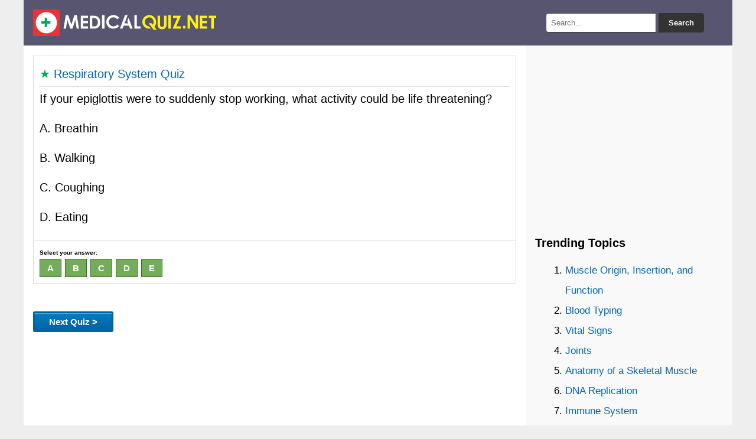

--- FILE ---
content_type: text/html; charset=utf-8
request_url: https://medicalquiz.net/17601/
body_size: 2614
content:
<!DOCTYPE html><html lang="en-US"><head><meta charset="UTF-8" /><meta name="viewport" content="width=device-width, initial-scale=1.0"><title>If your epiglottis were to suddenly stop working, what activity ... | MedicalQuiz.Net</title><meta name="description" content="If your epiglottis were to suddenly stop working, what activity could be life threatening? 	 A.	Breathin 	 B.	Walking 	 C.	Coughing 	 D.	Eating  - Respiratory System Quiz"/><link rel="icon" href="https://medicalquiz.net/files/favicon.ico" type="image/x-icon" /><link rel="stylesheet" type="text/css" href="https://medicalquiz.net/files/stylenew.css" media="all" /><link rel="canonical" href="https://medicalquiz.net/17601/" /> <script src="https://ajax.googleapis.com/ajax/libs/jquery/3.7.1/jquery.min.js"></script> </head><body><div class="wrapper"> <header> <a href="https://medicalquiz.net" title="Medical Quiz"><img src="https://medicalquiz.net/files/logomedical.png" alt="Medical Quiz" height="45" width="311"></a><div class="search-box"><form action="https://medicalquiz.net/results/" id="search-form" method="get" target="_top"> <input type="text" name="q" placeholder="Search..." required> <button type="submit">Search</button></form></div> </header><div class="container"> <main class="content"><hr><div id="pertanyaan"> <span style="color:#00A859">&#9733; <a href="https://medicalquiz.net/respiratorysystem-quiz/">Respiratory System Quiz</a></span><hr><p>If your epiglottis were to suddenly stop working, what activity could be life threatening?</p><p>A.	Breathin</p><p>B.	Walking</p><p>C.	Coughing</p><p>D.	Eating</p></div><p id='jawaban'>Select your answer:<br><input type="submit" name="radio"  value="a" class="jawaba">&nbsp; <input type="submit" name="radio"  value="b" class="jawabb">&nbsp; <input type="submit" name="radio"  value="c" class="jawabc">&nbsp; <input type="submit" name="radio"  value="d" class="jawabd">&nbsp; <input type="submit" name="radio"  value="e" class="jawabe">&nbsp;</p><div id="tunggu"><img src="https://medicalquiz.net/files/wait.gif" /></div><br><div id="hasiljawaban"></div><p><a href="https://medicalquiz.net/wp-acak.php"><button class="soalselanjutnya" type="button" onclick="wait()">Next Quiz ></button></a></p><div class="apik2"> <script async src="https://pagead2.googlesyndication.com/pagead/js/adsbygoogle.js"></script>  <ins class="adsbygoogle" style="display:block" data-ad-client="ca-pub-0652554974910209" data-ad-slot="6384123918" data-ad-format="auto" data-full-width-responsive="true"></ins> <script>(adsbygoogle=window.adsbygoogle||[]).push({});</script> </div><h3>Topics:</h3> <a class="dadi" href="https://medicalquiz.net/kidneyloopofhenle-quiz/">Kidney - Loop of Henl�</a> <a class="dadi" href="https://medicalquiz.net/healthandmedicine-quiz/">Health and Medicine</a> <a class="dadi" href="https://medicalquiz.net/asexualsexualreproduction-quiz/">Asexual/Sexual Reproduction</a> <a class="dadi" href="https://medicalquiz.net/aemtemssystems-quiz/">AEMT EMS Systems</a> <a class="dadi" href="https://medicalquiz.net/gastroenterology-quiz/">Gastroenterology</a> <a class="dadi" href="https://medicalquiz.net/fitness-quiz/">Fitness</a> <a class="dadi" href="https://medicalquiz.net/cardioandrespdisorders-quiz/">Cardio and Resp Disorders</a> <a class="dadi" href="https://medicalquiz.net/medicalnursing-quiz/">Medical Nursing</a> <a class="dadi" href="https://medicalquiz.net/eyes-quiz/">Eyes</a> <a class="dadi" href="https://medicalquiz.net/msneurology-quiz/">MS Neurology</a> <a class="dadi" href="https://medicalquiz.net/viruses-quiz/">Viruses</a> <a class="dadi" href="https://medicalquiz.net/auditoryandvestibularneurology-quiz/">Auditory and Vestibular Neurology</a> <a class="dadi" href="https://medicalquiz.net/organsensesandlocomotorsystem-quiz/">Organ Senses and Locomotor System</a> <a class="dadi" href="https://medicalquiz.net/neurology-quiz/">Neurology</a> <a class="dadi" href="https://medicalquiz.net/healthanddiseases-quiz/">Health and Diseases</a><div id="siteloader"></div><p><b>Other quiz:</b></p> <b><em>Careers in Health Care</em></b> <a href="https://medicalquiz.net/2320/"> &rsaquo; View</a><br><p>being told the expected work hours are discussing ?</p><p>A. 	outlook</p><p>B. 	advancement</p><p>C. 	working condition</p><p>D. 	salary and wage</p><hr> <b><em>Transportation</em></b> <a href="https://medicalquiz.net/8720/"> &rsaquo; View</a><br><p>Which of the following is NOT a type of blood vessel?</p><p>A. 	Artery</p><p>B.	Capillary</p><p>C.	Vein</p><p>D.	Ventricle</p><hr> <script>$(document).ready(function(){$("#tunggu").hide();$('.jawaba').on('click',function(){$("#tunggu").fadeIn("slow").delay(250).fadeOut("slow");$('#hasiljawaban').load('https://medicalquiz.net/jawaban/17601-a')})});</script><script>$(document).ready(function(){$("#tunggu").hide();$('.jawabb').on('click',function(){$("#tunggu").fadeIn("slow").delay(250).fadeOut("slow");$('#hasiljawaban').load('https://medicalquiz.net/jawaban/17601-b')})});</script><script>$(document).ready(function(){$("#tunggu").hide();$('.jawabc').on('click',function(){$("#tunggu").fadeIn("slow").delay(250).fadeOut("slow");$('#hasiljawaban').load('https://medicalquiz.net/jawaban/17601-c')})});</script><script>$(document).ready(function(){$("#tunggu").hide();$('.jawabd').on('click',function(){$("#tunggu").fadeIn("slow").delay(250).fadeOut("slow");$('#hasiljawaban').load('https://medicalquiz.net/jawaban/17601-d')})});</script><script>$(document).ready(function(){$("#tunggu").hide();$('.jawabe').on('click',function(){$("#tunggu").fadeIn("slow").delay(250).fadeOut("slow");$('#hasiljawaban').load('https://medicalquiz.net/jawaban/17601-e')})});</script> <script type="text/javascript">function picture(){var pic="https://medicalquiz.net/files/loader.gif"
document.getElementById('bigpic').src=pic.replace('90x90','225x225');document.getElementById('bigpic').style.display='block';window.location.hash='#jawaban';}
function wait(){var pic="https://medicalquiz.net/files/wait.gif"
document.getElementById('tunggu').src=pic.replace('90x90','225x225');document.getElementById('tunggu').style.display='block';}</script> </main> <aside class="sidebar"><div class="apik2"> <script async src="https://pagead2.googlesyndication.com/pagead/js/adsbygoogle.js?client=ca-pub-0652554974910209"
     crossorigin="anonymous"></script>  <ins class="adsbygoogle" style="display:block" data-ad-client="ca-pub-0652554974910209" data-ad-slot="9750249584" data-ad-format="auto" data-full-width-responsive="true"></ins> <script>(adsbygoogle=window.adsbygoogle||[]).push({});</script> </div><h3>Trending Topics</h3><div id="popularwidget">Loading...</div><p>Disclaimer:<br>Medical Quiz should not be considered complete, up to date, and is not intended to be used in place of a visit, consultation, or advice of a legal, medical, or any other professional. All content on this website is for informational and educational purposes only.</p><div><div></div></div></aside></div> <footer><strong> <a href="https://medicalquiz.net">Medical Quiz</a> • <a href="https://medicalquiz.net/sitemap/">Sitemap</a> • <a href="https://medicalquiz.net/contact.html">Contact</a> • <a href="https://medicalquiz.net/disclaimer.html">Disclaimer</a> • <a href="https://medicalquiz.net/privacypolicy.html">Privacy Policy</a> </strong> <br>Follow us: <a href="https://www.facebook.com/medicalquiznet/" rel="nofollow" target="_blank">Facebook</a> • <a href="https://www.instagram.com/medicalquiznet/" rel="nofollow" target="_blank">Instagram</a> • <a href="https://twitter.com/medicalquiznet" rel="nofollow" target="_blank">Twitter</a> • <a href="https://www.pinterest.com/medicalquiznet" rel="nofollow" target="_blank">Pinterest</a></footer></div> <a id="back2Top" title="Back to top" href="#">&#10148;</a> <script>$(window).scroll(function(){var height=$(window).scrollTop();if(height>100){$('#back2Top').fadeIn();}else{$('#back2Top').fadeOut();}});$(document).ready(function(){$("#back2Top").click(function(event){event.preventDefault();$("html, body").animate({scrollTop:0},"slow");return false;});});</script> <script async src="https://popularwidget.com/widget/js/weekly-noviews/medicalquiz.net/removetitle=+Quiz+|+MedicalQuiz.net"></script> <script>$(function(){$('#siteloader').load('https://medicalquiz.net/noindex/');});</script>  <script async src="https://www.googletagmanager.com/gtag/js?id=UA-153497864-1"></script> <script>window.dataLayer=window.dataLayer||[];function gtag(){dataLayer.push(arguments);}
gtag('js',new Date());gtag('config','UA-153497864-1');</script> </body></html>

--- FILE ---
content_type: text/html; charset=utf-8
request_url: https://www.google.com/recaptcha/api2/aframe
body_size: 268
content:
<!DOCTYPE HTML><html><head><meta http-equiv="content-type" content="text/html; charset=UTF-8"></head><body><script nonce="8rKQjKL-DZtznh8MHrRm4w">/** Anti-fraud and anti-abuse applications only. See google.com/recaptcha */ try{var clients={'sodar':'https://pagead2.googlesyndication.com/pagead/sodar?'};window.addEventListener("message",function(a){try{if(a.source===window.parent){var b=JSON.parse(a.data);var c=clients[b['id']];if(c){var d=document.createElement('img');d.src=c+b['params']+'&rc='+(localStorage.getItem("rc::a")?sessionStorage.getItem("rc::b"):"");window.document.body.appendChild(d);sessionStorage.setItem("rc::e",parseInt(sessionStorage.getItem("rc::e")||0)+1);localStorage.setItem("rc::h",'1762518048443');}}}catch(b){}});window.parent.postMessage("_grecaptcha_ready", "*");}catch(b){}</script></body></html>

--- FILE ---
content_type: text/css
request_url: https://medicalquiz.net/files/stylenew.css
body_size: 2046
content:
a,body,div,em,font,form,h1,h2,h3,h4,h5,h6,html,ins,li,object,ol,p,q,s,span,strong,var {
margin:0;
padding:0;
outline:0;
border:0;
vertical-align:baseline;
font-weight:inherit;
font-style:inherit;
font-size:100%;
line-height:2;
word-break: break-word;
overflow-wrap: break-word;
}
h1,h2,h3,h4,h5,h6 {
margin:10px 0;
font-weight:700
}
h1 {
font-size:22px
}
h2 {
font-size:21px
}
h3 {
font-size:20px
}
h4,h5,h6 {
font-weight:300
}
p {
margin-bottom:.5em
}
ol {
margin:0 0 1.5em 3em
}
ol {
list-style:decimal
}
li>ol {
margin-bottom:0;
margin-left:1.5em
}

ul {
margin:0 0 1.5em 3em
}
ul {
list-style:decimal
}
li>ul {
margin-bottom:0;
margin-left:1.5em
}

b,strong {
font-weight:700
}
em,i {
font-style:italic
}
/* Basic Reset */
* {
margin: 0;
padding: 0;
box-sizing: border-box;
}
body {
font-family:-apple-system,BlinkMacSystemFont,Segoe UI,Roboto,Oxygen,Ubuntu,Cantarell,Fira Sans,Droid Sans,Helvetica Neue,Arial,sans-serif;
line-height: 1.6;
background: #eee;
color: #000;
display: flex;
justify-content: center;
font-size:16px;
}
/* Main Wrapper */
.wrapper {
max-width: 1200px;
width: 100%;
background: #fff;
display: flex;
flex-direction: column;
overflow: hidden;
}

#popularwidget {
font-size:17px;
min-height: 700px;
}

#siteloader {
min-height:200px;
width:100%;
display:inline-block;
}

.benersalah {
border-left:5px solid #FF7F00;
background-color:#eee;
padding: 5px;
margin-bottom:10px;
}

.dadi {
width:47%;
font-weight:600;
padding:5px;
display:inline-block;
cursor:pointer;
margin:3px;
border-bottom:1px solid #ccc;
}
.dadi:hover {
background-color:#dbeaf9
}
#pertanyaan {
font-family: Arial, sans-serif;
font-size:20px;
background-color:#fff;
padding:10px;
border-left:#ddd solid 1px;
border-right:#ddd solid 1px
}
#pertanyaan br {
content:"";
margin:1em;
display:block;
font-size:24%
}
#jawaban {
font-size:10px;
font-weight:700;
background-color:#fff;
border:1px solid #ddd;
padding:10px
}
#hasiljawaban {
vertical-align:middle;
display:inline
}
#hasiljawaban img {
vertical-align:middle;
display:inline;
margin-left:3px;
height:25px;
width:25px
}
hr {
border-top:1px solid #ddd;
border-bottom:0 dashed #fff;
margin-top:1px;
margin-bottom:0
}
.pilihane {
background-color:#74ad5a;
border:1px solid #3b6e22;
display:inline-block;
cursor:pointer;
color:#fff;
font-size:15px;
font-weight:700;
padding:6px 12px;
text-transform:uppercase;
text-decoration:none
}
.pilihane:hover {
background-color:#000;
color:#fff
}
.pilihane:active {
position:relative;
top:1px color:#fff
}
.pilihane:visited {
position:relative;
top:1px;
color:#fff
}
.dipilih {
background-color:#000
}
.jawaba {
background-color:#74ad5a;
border:1px solid #3b6e22;
display:inline-block;
cursor:pointer;
color:#fff;
font-size:15px;
font-weight:700;
padding:6px 12px;
text-transform:uppercase;
text-decoration:none
}
.jawaba:hover {
background-color:#000
}
.jawaba:active {
position:relative;
top:1px
}
.jawabb {
background-color:#74ad5a;
border:1px solid #3b6e22;
display:inline-block;
cursor:pointer;
color:#fff;
font-size:15px;
font-weight:700;
padding:6px 12px;
text-transform:uppercase;
text-decoration:none
}
.jawabb:hover {
background-color:#000
}
.jawabb:active {
position:relative;
top:1px
}
.jawabc {
background-color:#74ad5a;
border:1px solid #3b6e22;
display:inline-block;
cursor:pointer;
color:#fff;
font-size:15px;
font-weight:700;
padding:6px 12px;
text-transform:uppercase;
text-decoration:none
}
.jawabc:hover {
background-color:#000
}
.jawabc:active {
position:relative;
top:1px
}
.jawabd {
background-color:#74ad5a;
border:1px solid #3b6e22;
display:inline-block;
cursor:pointer;
color:#fff;
font-size:15px;
font-weight:700;
padding:6px 12px;
text-transform:uppercase;
text-decoration:none
}
.jawabd:hover {
background-color:#000
}
.jawabd:active {
position:relative;
top:1px
}
.jawabe {
background-color:#74ad5a;
border:1px solid #3b6e22;
display:inline-block;
cursor:pointer;
color:#fff;
font-size:15px;
font-weight:700;
padding:6px 12px;
text-transform:uppercase;
text-decoration:none
}
.jawabe:hover {
background-color:#000
}
.jawabe:active {
position:relative;
top:1px
}
#tunggu {
position:absolute;
display:none
}
.soalselanjutnya {
-moz-box-shadow:inset 0 1px 0 0 #54a3f7;
-webkit-box-shadow:inset 0 1px 0 0 #54a3f7;
box-shadow:inset 0 1px 0 0 #54a3f7;
background:-webkit-gradient(linear,left top,left bottom,color-stop(.05,#007dc1),color-stop(1,#0061a7));
background:-moz-linear-gradient(top,#007dc1 5%,#0061a7 100%);
background:-webkit-linear-gradient(top,#007dc1 5%,#0061a7 100%);
background:-o-linear-gradient(top,#007dc1 5%,#0061a7 100%);
background:-ms-linear-gradient(top,#007dc1 5%,#0061a7 100%);
background:linear-gradient(to bottom,#007dc1 5%,#0061a7 100%);
background-color:#007dc1;
-moz-border-radius:6px;
-webkit-border-radius:6px;
border-radius:3px;
border:3px solid #069;
display:inline-block;
cursor:pointer;
color:#fff;
font-size:15px;
font-weight:700;
padding:6px 24px;
text-decoration:none;
text-shadow:0 1px 0 #154682;
margin-top:10px
}
.soalselanjutnya:hover {
background:-webkit-gradient(linear,left top,left bottom,color-stop(.05,#0061a7),color-stop(1,#007dc1));
background:-moz-linear-gradient(top,#0061a7 5%,#007dc1 100%);
background:-webkit-linear-gradient(top,#0061a7 5%,#007dc1 100%);
background:-o-linear-gradient(top,#0061a7 5%,#007dc1 100%);
background:-ms-linear-gradient(top,#0061a7 5%,#007dc1 100%);
background:linear-gradient(to bottom,#0061a7 5%,#007dc1 100%);
background-color:#0061a7
}
.soalselanjutnya:active {
position:relative;
top:1px
}
#back2Top {
width:40px;
line-height:40px;
overflow:hidden;
z-index:999;
display:none;
cursor:pointer;
-moz-transform:rotate(270deg);
-webkit-transform:rotate(270deg);
-o-transform:rotate(270deg);
-ms-transform:rotate(270deg);
transform:rotate(270deg);
position:fixed;
bottom:200px;
right:0;
background-color:#ddd;
color:#555;
text-align:center;
font-size:30px;
text-decoration:none
}
#back2Top:hover {
background-color:#ccc;
color:#000
}
header {
background: #585570;
color: #fff;
padding: 1rem;
display: flex;
align-items: center;
justify-content: space-between;
}
header a:link {
display: flex;
align-items: center;
}
footer {
background: #585570;
color: #fff;
text-align: center;
padding: 1rem;
}

footer a {
  color:#fff;
}

footer a:hover {
  color:yellow;
}


header h1 {
font-size: 1.5rem;
}
.search-box {
position: relative;
display: flex;
align-items: center;
width: 300px;
}
.search-box input {
flex: 1;
padding: 0.5rem;
border: solid 1px #333;
border-radius: 4px 0 0 4px;
outline: none;
}
.search-box button {
padding: 0.5rem 1rem;
border: solid 1px #333;
background: #333;
color: #fff;
font-weight: bold;
cursor: pointer;
border-radius: 0 4px 4px 0;
transition: background 0.3s ease;
}
.search-box button:hover {
background: red;
}
/* Link Colors */
a {
color: #0063B1;
text-decoration: none;
}
a:hover {
color: red;
}
/* Layout Styles */
.container {
display: flex;
flex-wrap: wrap;
}

.content img {
max-width:100%
}

.content {
flex: 1;
padding: 1rem;
}
.sidebar {
flex: 0 0 350px;
max-width: 350px;
padding: 1rem;
background: #f9f9f9;
}
.apik2 {
margin: 1rem 0;
padding: 0.5rem;
}
/* Responsive Adjustments */
@media (max-width: 768px) {
.container {
flex-direction: column;
}
.content, .sidebar {
flex: 1;
max-width: 100%;
padding: 0.5rem;
}
}
@media (max-width: 480px) {
body {
padding: 0;
}
header {
flex-direction: column;
align-items: flex-start;
}
.search-box {
margin-top: 0.5rem;
width: 100%;
}
.dadi {
width:100%;
}
}

--- FILE ---
content_type: application/javascript
request_url: https://popularwidget.com/widget/js/weekly-noviews/medicalquiz.net/removetitle=+Quiz+%7C+MedicalQuiz.net
body_size: 391
content:
var popularwidget = document.getElementById('popularwidget');
popularwidget.innerHTML = '<ol><li><a href=\"https://medicalquiz.net/muscleorigininsertionandfunction-quiz/\">Muscle Origin, Insertion, and Function </a></li><li><a href=\"https://medicalquiz.net/bloodtyping-quiz/\">Blood Typing </a></li><li><a href=\"https://medicalquiz.net/vitalsigns-quiz/\">Vital Signs </a></li><li><a href=\"https://medicalquiz.net/joints-quiz/\">Joints </a></li><li><a href=\"https://medicalquiz.net/anatomyofaskeletalmuscle-quiz/\">Anatomy of a Skeletal Muscle </a></li><li><a href=\"https://medicalquiz.net/dnareplication-quiz/\">DNA Replication </a></li><li><a href=\"https://medicalquiz.net/immunesystem-quiz/\">Immune System </a></li><li><a href=\"https://medicalquiz.net/sarcomereanatomy-quiz/\">Sarcomere Anatomy </a></li><li><a href=\"https://medicalquiz.net/histology-quiz/\">Histology </a></li><li><a href=\"https://medicalquiz.net/medicalterminology-quiz/\">Medical Terminology </a></li><li><a href=\"https://medicalquiz.net/communicabledisease-quiz/\">Communicable Disease </a></li><li><a href=\"https://medicalquiz.net/kneeanatomy-quiz/\">Knee Anatomy </a></li><li><a href=\"https://medicalquiz.net/pathophysiology-quiz/\">Pathophysiology </a></li><li><a href=\"https://medicalquiz.net/cardiovascularsystem-quiz/\">Cardiovascular System </a></li><li><a href=\"https://medicalquiz.net/epithelialtissue-quiz/\">Epithelial Tissue </a></li><li><a href=\"https://medicalquiz.net/microbialgrowth-quiz/\">Microbial Growth </a></li><li><a href=\"https://medicalquiz.net/humananatomyphysiology-quiz/\">Human Anatomy & Physiology </a></li><li><a href=\"https://medicalquiz.net/cartilage-quiz/\">Cartilage </a></li><li><a href=\"https://medicalquiz.net/cellandtissue-quiz/\">Cell and Tissue </a></li><li><a href=\"https://medicalquiz.net/emergencymedicine-quiz/\">Emergency Medicine </a></li></ol>';